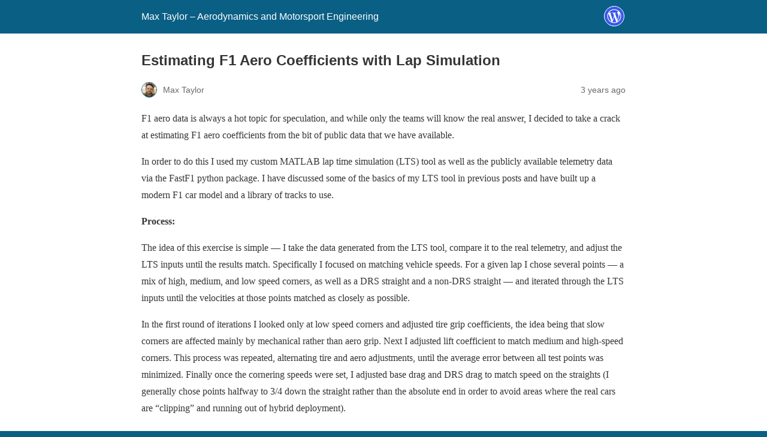

--- FILE ---
content_type: text/html; charset=utf-8
request_url: https://maxtayloraero.com/2023/02/27/estimating-f1-aero-coefficients-with-lap-simulation/?amp=1
body_size: 19611
content:
<!DOCTYPE html>
<html amp lang="en-US" data-amp-auto-lightbox-disable transformed="self;v=1" i-amphtml-layout="" i-amphtml-no-boilerplate="">
<head><meta charset="utf-8"><meta name="viewport" content="width=device-width,minimum-scale=1"><link rel="preconnect" href="https://cdn.ampproject.org"><style amp-runtime="" i-amphtml-version="012510081644000">html{overflow-x:hidden!important}html.i-amphtml-fie{height:100%!important;width:100%!important}html:not([amp4ads]),html:not([amp4ads]) body{height:auto!important}html:not([amp4ads]) body{margin:0!important}body{-webkit-text-size-adjust:100%;-moz-text-size-adjust:100%;-ms-text-size-adjust:100%;text-size-adjust:100%}html.i-amphtml-singledoc.i-amphtml-embedded{-ms-touch-action:pan-y pinch-zoom;touch-action:pan-y pinch-zoom}html.i-amphtml-fie>body,html.i-amphtml-singledoc>body{overflow:visible!important}html.i-amphtml-fie:not(.i-amphtml-inabox)>body,html.i-amphtml-singledoc:not(.i-amphtml-inabox)>body{position:relative!important}html.i-amphtml-ios-embed-legacy>body{overflow-x:hidden!important;overflow-y:auto!important;position:absolute!important}html.i-amphtml-ios-embed{overflow-y:auto!important;position:static}#i-amphtml-wrapper{overflow-x:hidden!important;overflow-y:auto!important;position:absolute!important;top:0!important;left:0!important;right:0!important;bottom:0!important;margin:0!important;display:block!important}html.i-amphtml-ios-embed.i-amphtml-ios-overscroll,html.i-amphtml-ios-embed.i-amphtml-ios-overscroll>#i-amphtml-wrapper{-webkit-overflow-scrolling:touch!important}#i-amphtml-wrapper>body{position:relative!important;border-top:1px solid transparent!important}#i-amphtml-wrapper+body{visibility:visible}#i-amphtml-wrapper+body .i-amphtml-lightbox-element,#i-amphtml-wrapper+body[i-amphtml-lightbox]{visibility:hidden}#i-amphtml-wrapper+body[i-amphtml-lightbox] .i-amphtml-lightbox-element{visibility:visible}#i-amphtml-wrapper.i-amphtml-scroll-disabled,.i-amphtml-scroll-disabled{overflow-x:hidden!important;overflow-y:hidden!important}amp-instagram{padding:54px 0px 0px!important;background-color:#fff}amp-iframe iframe{box-sizing:border-box!important}[amp-access][amp-access-hide]{display:none}[subscriptions-dialog],body:not(.i-amphtml-subs-ready) [subscriptions-action],body:not(.i-amphtml-subs-ready) [subscriptions-section]{display:none!important}amp-experiment,amp-live-list>[update]{display:none}amp-list[resizable-children]>.i-amphtml-loading-container.amp-hidden{display:none!important}amp-list [fetch-error],amp-list[load-more] [load-more-button],amp-list[load-more] [load-more-end],amp-list[load-more] [load-more-failed],amp-list[load-more] [load-more-loading]{display:none}amp-list[diffable] div[role=list]{display:block}amp-story-page,amp-story[standalone]{min-height:1px!important;display:block!important;height:100%!important;margin:0!important;padding:0!important;overflow:hidden!important;width:100%!important}amp-story[standalone]{background-color:#000!important;position:relative!important}amp-story-page{background-color:#757575}amp-story .amp-active>div,amp-story .i-amphtml-loader-background{display:none!important}amp-story-page:not(:first-of-type):not([distance]):not([active]){transform:translateY(1000vh)!important}amp-autocomplete{position:relative!important;display:inline-block!important}amp-autocomplete>input,amp-autocomplete>textarea{padding:0.5rem;border:1px solid rgba(0,0,0,.33)}.i-amphtml-autocomplete-results,amp-autocomplete>input,amp-autocomplete>textarea{font-size:1rem;line-height:1.5rem}[amp-fx^=fly-in]{visibility:hidden}amp-script[nodom],amp-script[sandboxed]{position:fixed!important;top:0!important;width:1px!important;height:1px!important;overflow:hidden!important;visibility:hidden}
/*# sourceURL=/css/ampdoc.css*/[hidden]{display:none!important}.i-amphtml-element{display:inline-block}.i-amphtml-blurry-placeholder{transition:opacity 0.3s cubic-bezier(0.0,0.0,0.2,1)!important;pointer-events:none}[layout=nodisplay]:not(.i-amphtml-element){display:none!important}.i-amphtml-layout-fixed,[layout=fixed][width][height]:not(.i-amphtml-layout-fixed){display:inline-block;position:relative}.i-amphtml-layout-responsive,[layout=responsive][width][height]:not(.i-amphtml-layout-responsive),[width][height][heights]:not([layout]):not(.i-amphtml-layout-responsive),[width][height][sizes]:not(img):not([layout]):not(.i-amphtml-layout-responsive){display:block;position:relative}.i-amphtml-layout-intrinsic,[layout=intrinsic][width][height]:not(.i-amphtml-layout-intrinsic){display:inline-block;position:relative;max-width:100%}.i-amphtml-layout-intrinsic .i-amphtml-sizer{max-width:100%}.i-amphtml-intrinsic-sizer{max-width:100%;display:block!important}.i-amphtml-layout-container,.i-amphtml-layout-fixed-height,[layout=container],[layout=fixed-height][height]:not(.i-amphtml-layout-fixed-height){display:block;position:relative}.i-amphtml-layout-fill,.i-amphtml-layout-fill.i-amphtml-notbuilt,[layout=fill]:not(.i-amphtml-layout-fill),body noscript>*{display:block;overflow:hidden!important;position:absolute;top:0;left:0;bottom:0;right:0}body noscript>*{position:absolute!important;width:100%;height:100%;z-index:2}body noscript{display:inline!important}.i-amphtml-layout-flex-item,[layout=flex-item]:not(.i-amphtml-layout-flex-item){display:block;position:relative;-ms-flex:1 1 auto;flex:1 1 auto}.i-amphtml-layout-fluid{position:relative}.i-amphtml-layout-size-defined{overflow:hidden!important}.i-amphtml-layout-awaiting-size{position:absolute!important;top:auto!important;bottom:auto!important}i-amphtml-sizer{display:block!important}@supports (aspect-ratio:1/1){i-amphtml-sizer.i-amphtml-disable-ar{display:none!important}}.i-amphtml-blurry-placeholder,.i-amphtml-fill-content{display:block;height:0;max-height:100%;max-width:100%;min-height:100%;min-width:100%;width:0;margin:auto}.i-amphtml-layout-size-defined .i-amphtml-fill-content{position:absolute;top:0;left:0;bottom:0;right:0}.i-amphtml-replaced-content,.i-amphtml-screen-reader{padding:0!important;border:none!important}.i-amphtml-screen-reader{position:fixed!important;top:0px!important;left:0px!important;width:4px!important;height:4px!important;opacity:0!important;overflow:hidden!important;margin:0!important;display:block!important;visibility:visible!important}.i-amphtml-screen-reader~.i-amphtml-screen-reader{left:8px!important}.i-amphtml-screen-reader~.i-amphtml-screen-reader~.i-amphtml-screen-reader{left:12px!important}.i-amphtml-screen-reader~.i-amphtml-screen-reader~.i-amphtml-screen-reader~.i-amphtml-screen-reader{left:16px!important}.i-amphtml-unresolved{position:relative;overflow:hidden!important}.i-amphtml-select-disabled{-webkit-user-select:none!important;-ms-user-select:none!important;user-select:none!important}.i-amphtml-notbuilt,[layout]:not(.i-amphtml-element),[width][height][heights]:not([layout]):not(.i-amphtml-element),[width][height][sizes]:not(img):not([layout]):not(.i-amphtml-element){position:relative;overflow:hidden!important;color:transparent!important}.i-amphtml-notbuilt:not(.i-amphtml-layout-container)>*,[layout]:not([layout=container]):not(.i-amphtml-element)>*,[width][height][heights]:not([layout]):not(.i-amphtml-element)>*,[width][height][sizes]:not([layout]):not(.i-amphtml-element)>*{display:none}amp-img:not(.i-amphtml-element)[i-amphtml-ssr]>img.i-amphtml-fill-content{display:block}.i-amphtml-notbuilt:not(.i-amphtml-layout-container),[layout]:not([layout=container]):not(.i-amphtml-element),[width][height][heights]:not([layout]):not(.i-amphtml-element),[width][height][sizes]:not(img):not([layout]):not(.i-amphtml-element){color:transparent!important;line-height:0!important}.i-amphtml-ghost{visibility:hidden!important}.i-amphtml-element>[placeholder],[layout]:not(.i-amphtml-element)>[placeholder],[width][height][heights]:not([layout]):not(.i-amphtml-element)>[placeholder],[width][height][sizes]:not([layout]):not(.i-amphtml-element)>[placeholder]{display:block;line-height:normal}.i-amphtml-element>[placeholder].amp-hidden,.i-amphtml-element>[placeholder].hidden{visibility:hidden}.i-amphtml-element:not(.amp-notsupported)>[fallback],.i-amphtml-layout-container>[placeholder].amp-hidden,.i-amphtml-layout-container>[placeholder].hidden{display:none}.i-amphtml-layout-size-defined>[fallback],.i-amphtml-layout-size-defined>[placeholder]{position:absolute!important;top:0!important;left:0!important;right:0!important;bottom:0!important;z-index:1}amp-img[i-amphtml-ssr]:not(.i-amphtml-element)>[placeholder]{z-index:auto}.i-amphtml-notbuilt>[placeholder]{display:block!important}.i-amphtml-hidden-by-media-query{display:none!important}.i-amphtml-element-error{background:red!important;color:#fff!important;position:relative!important}.i-amphtml-element-error:before{content:attr(error-message)}i-amp-scroll-container,i-amphtml-scroll-container{position:absolute;top:0;left:0;right:0;bottom:0;display:block}i-amp-scroll-container.amp-active,i-amphtml-scroll-container.amp-active{overflow:auto;-webkit-overflow-scrolling:touch}.i-amphtml-loading-container{display:block!important;pointer-events:none;z-index:1}.i-amphtml-notbuilt>.i-amphtml-loading-container{display:block!important}.i-amphtml-loading-container.amp-hidden{visibility:hidden}.i-amphtml-element>[overflow]{cursor:pointer;position:relative;z-index:2;visibility:hidden;display:initial;line-height:normal}.i-amphtml-layout-size-defined>[overflow]{position:absolute}.i-amphtml-element>[overflow].amp-visible{visibility:visible}template{display:none!important}.amp-border-box,.amp-border-box *,.amp-border-box :after,.amp-border-box :before{box-sizing:border-box}amp-pixel{display:none!important}amp-analytics,amp-auto-ads,amp-story-auto-ads{position:fixed!important;top:0!important;width:1px!important;height:1px!important;overflow:hidden!important;visibility:hidden}amp-story{visibility:hidden!important}html.i-amphtml-fie>amp-analytics{position:initial!important}[visible-when-invalid]:not(.visible),form [submit-error],form [submit-success],form [submitting]{display:none}amp-accordion{display:block!important}@media (min-width:1px){:where(amp-accordion>section)>:first-child{margin:0;background-color:#efefef;padding-right:20px;border:1px solid #dfdfdf}:where(amp-accordion>section)>:last-child{margin:0}}amp-accordion>section{float:none!important}amp-accordion>section>*{float:none!important;display:block!important;overflow:hidden!important;position:relative!important}amp-accordion,amp-accordion>section{margin:0}amp-accordion:not(.i-amphtml-built)>section>:last-child{display:none!important}amp-accordion:not(.i-amphtml-built)>section[expanded]>:last-child{display:block!important}
/*# sourceURL=/css/ampshared.css*/</style><meta name="amp-to-amp-navigation" content="AMP-Redirect-To; AMP.navigateTo"><meta property="og:type" content="article"><meta property="og:title" content="Estimating F1 Aero Coefficients with Lap Simulation"><meta property="og:url" content="https://maxtayloraero.com/2023/02/27/estimating-f1-aero-coefficients-with-lap-simulation/"><meta property="og:description" content="F1 aero data is always a hot topic for speculation, and while only the teams will know the real answer, I decided to take a crack at estimating F1 aero coefficients from the bit of public data that…"><meta property="article:published_time" content="2023-02-28T00:34:55+00:00"><meta property="article:modified_time" content="2023-02-28T00:45:24+00:00"><meta property="og:site_name" content="Max Taylor - Aerodynamics and Motorsport Engineering"><meta property="og:image" content="https://i0.wp.com/maxtayloraero.com/wp-content/uploads/2023/02/monza.png?fit=1200%2C304&amp;ssl=1"><meta property="og:image:width" content="1200"><meta property="og:image:height" content="304"><meta property="og:image:alt" content=""><meta property="og:locale" content="en_US"><meta name="twitter:text:title" content="Estimating F1 Aero Coefficients with Lap Simulation"><meta name="twitter:image" content="https://i0.wp.com/maxtayloraero.com/wp-content/uploads/2023/02/monza.png?fit=1200%2C304&amp;ssl=1&amp;w=640"><meta name="twitter:card" content="summary_large_image"><meta name="robots" content="max-image-preview:large"><meta name="generator" content="AMP Plugin v2.5.5; mode=reader; theme=legacy"><script async="" src="https://cdn.ampproject.org/v0.mjs" type="module" crossorigin="anonymous"></script><script async nomodule src="https://cdn.ampproject.org/v0.js" crossorigin="anonymous"></script><script src="https://cdn.ampproject.org/v0/amp-lightbox-gallery-0.1.mjs" async="" custom-element="amp-lightbox-gallery" type="module" crossorigin="anonymous"></script><script async nomodule src="https://cdn.ampproject.org/v0/amp-lightbox-gallery-0.1.js" crossorigin="anonymous" custom-element="amp-lightbox-gallery"></script><style amp-custom="">#amp-mobile-version-switcher{left:0;position:absolute;width:100%;z-index:100}#amp-mobile-version-switcher>a{background-color:#444;border:0;color:#eaeaea;display:block;font-family:-apple-system,BlinkMacSystemFont,Segoe UI,Roboto,Oxygen-Sans,Ubuntu,Cantarell,Helvetica Neue,sans-serif;font-size:16px;font-weight:600;padding:15px 0;text-align:center;-webkit-text-decoration:none;text-decoration:none}#amp-mobile-version-switcher>a:active,#amp-mobile-version-switcher>a:focus,#amp-mobile-version-switcher>a:hover{-webkit-text-decoration:underline;text-decoration:underline}.jp-related-posts-i2__list{--hgap:1rem;display:flex;flex-wrap:wrap;column-gap:var(--hgap);row-gap:2rem;margin:0;padding:0;list-style-type:none}.jp-related-posts-i2__post{display:flex;flex-direction:column;flex-basis:calc(( 100% - var(--hgap) ) / 2)}.jp-related-posts-i2__post:nth-last-child(n+3):first-child,.jp-related-posts-i2__post:nth-last-child(n+3):first-child ~ *{flex-basis:calc(( 100% - var(--hgap) * 2 ) / 3)}.jp-related-posts-i2__post:nth-last-child(4):first-child,.jp-related-posts-i2__post:nth-last-child(4):first-child ~ *{flex-basis:calc(( 100% - var(--hgap) ) / 2)}.jp-related-posts-i2__post-link{display:flex;flex-direction:column;row-gap:.5rem;width:100%;margin-bottom:1rem;line-height:1.2}.jp-related-posts-i2__post-link:focus-visible{outline-offset:2px}.jp-related-posts-i2__post-defs{margin:0;list-style-type:unset}.jp-related-posts-i2__post-defs dt{position:absolute;width:1px;height:1px;overflow:hidden;clip:rect(1px,1px,1px,1px);white-space:nowrap}.jp-related-posts-i2__post-defs dd{margin:0}.jp-relatedposts-i2[data-layout="list"] .jp-related-posts-i2__list{display:block}.jp-relatedposts-i2[data-layout="list"] .jp-related-posts-i2__post{margin-bottom:2rem}@media only screen and (max-width: 640px){.jp-related-posts-i2__list{display:block}.jp-related-posts-i2__post{margin-bottom:2rem}}:root :where(p.has-background){padding:1.25em 2.375em}:where(p.has-text-color:not(.has-link-color)) a{color:inherit}.wp-block-image>a,.wp-block-image>figure>a{display:inline-block}.wp-block-image amp-img{box-sizing:border-box;height:auto;max-width:100%;vertical-align:bottom}.wp-block-image :where(figcaption){margin-bottom:1em;margin-top:.5em}.wp-block-image figure{margin:0}@keyframes show-content-image{0%{visibility:hidden}99%{visibility:hidden}to{visibility:visible}}@keyframes turn-on-visibility{0%{opacity:0}to{opacity:1}}@keyframes turn-off-visibility{0%{opacity:1;visibility:visible}99%{opacity:0;visibility:visible}to{opacity:0;visibility:hidden}}@keyframes lightbox-zoom-in{0%{transform:translate(calc(( -100vw + var(--wp--lightbox-scrollbar-width) ) / 2 + var(--wp--lightbox-initial-left-position)),calc(-50vh + var(--wp--lightbox-initial-top-position))) scale(var(--wp--lightbox-scale))}to{transform:translate(-50%,-50%) scale(1)}}@keyframes lightbox-zoom-out{0%{transform:translate(-50%,-50%) scale(1);visibility:visible}99%{visibility:visible}to{transform:translate(calc(( -100vw + var(--wp--lightbox-scrollbar-width) ) / 2 + var(--wp--lightbox-initial-left-position)),calc(-50vh + var(--wp--lightbox-initial-top-position))) scale(var(--wp--lightbox-scale));visibility:hidden}}:root :where(.wp-block-image figcaption){color:#555;font-size:13px;text-align:center}.wp-block-image{margin:0 0 1em}.wp-block-gallery:not(.has-nested-images){display:flex;flex-wrap:wrap;list-style-type:none;margin:0;padding:0}figure.wp-block-gallery.has-nested-images{align-items:normal}.wp-block-gallery.has-nested-images figure.wp-block-image:not(#individual-image){margin:0;width:calc(50% - var(--wp--style--unstable-gallery-gap,16px) / 2)}.wp-block-gallery.has-nested-images figure.wp-block-image{box-sizing:border-box;display:flex;flex-direction:column;flex-grow:1;justify-content:center;max-width:100%;position:relative}.wp-block-gallery.has-nested-images figure.wp-block-image>a,.wp-block-gallery.has-nested-images figure.wp-block-image>div{flex-direction:column;flex-grow:1;margin:0}.wp-block-gallery.has-nested-images figure.wp-block-image amp-img{display:block;height:auto;width:auto}.wp-block-gallery.has-nested-images figure.wp-block-image amp-img:not(#_#_#_#_#_#_#_#_){max-width:100%}.wp-block-gallery.has-nested-images figure.wp-block-image:has(figcaption):before{bottom:0;left:0;max-height:100%;position:absolute;right:0}.wp-block-gallery.has-nested-images figure.wp-block-image:has(figcaption):before{backdrop-filter:blur(3px);content:"";height:100%;-webkit-mask-image:linear-gradient(0deg,#000 20%,rgba(0,0,0,0));mask-image:linear-gradient(0deg,#000 20%,rgba(0,0,0,0));max-height:40%;pointer-events:none}.wp-block-gallery.has-nested-images:not(.is-cropped) figure.wp-block-image:not(#individual-image){margin-bottom:auto;margin-top:0}.wp-block-gallery.has-nested-images.is-cropped figure.wp-block-image:not(#individual-image){align-self:inherit}.wp-block-gallery.has-nested-images.is-cropped figure.wp-block-image:not(#individual-image)>a,.wp-block-gallery.has-nested-images.is-cropped figure.wp-block-image:not(#individual-image)>div:not(.components-drop-zone){display:flex}.wp-block-gallery.has-nested-images.is-cropped figure.wp-block-image:not(#individual-image) a,.wp-block-gallery.has-nested-images.is-cropped figure.wp-block-image:not(#individual-image) amp-img{flex:1 0 0%;height:100%;object-fit:cover;width:100%}@media (min-width:600px){.wp-block-gallery.has-nested-images.columns-default figure.wp-block-image:not(#individual-image){width:calc(33.33% - var(--wp--style--unstable-gallery-gap,16px) * .66667)}.wp-block-gallery.has-nested-images.columns-default figure.wp-block-image:not(#individual-image):first-child:nth-last-child(2),.wp-block-gallery.has-nested-images.columns-default figure.wp-block-image:not(#individual-image):first-child:nth-last-child(2)~figure.wp-block-image:not(#individual-image){width:calc(50% - var(--wp--style--unstable-gallery-gap,16px) * .5)}.wp-block-gallery.has-nested-images.columns-default figure.wp-block-image:not(#individual-image):first-child:last-child{width:100%}}ul{box-sizing:border-box}:root :where(.wp-block-list.has-background){padding:1.25em 2.375em}:root{--wp-block-synced-color:#7a00df;--wp-block-synced-color--rgb:122,0,223;--wp-bound-block-color:var(--wp-block-synced-color);--wp-editor-canvas-background:#ddd;--wp-admin-theme-color:#007cba;--wp-admin-theme-color--rgb:0,124,186;--wp-admin-theme-color-darker-10:#006ba1;--wp-admin-theme-color-darker-10--rgb:0,107,160.5;--wp-admin-theme-color-darker-20:#005a87;--wp-admin-theme-color-darker-20--rgb:0,90,135;--wp-admin-border-width-focus:2px}@media (min-resolution:192dpi){:root{--wp-admin-border-width-focus:1.5px}}:root{--wp--preset--font-size--normal:16px;--wp--preset--font-size--huge:42px}html :where(.has-border-color){border-style:solid}html :where([data-amp-original-style*=border-top-color]){border-top-style:solid}html :where([data-amp-original-style*=border-right-color]){border-right-style:solid}html :where([data-amp-original-style*=border-bottom-color]){border-bottom-style:solid}html :where([data-amp-original-style*=border-left-color]){border-left-style:solid}html :where([data-amp-original-style*=border-width]){border-style:solid}html :where([data-amp-original-style*=border-top-width]){border-top-style:solid}html :where([data-amp-original-style*=border-right-width]){border-right-style:solid}html :where([data-amp-original-style*=border-bottom-width]){border-bottom-style:solid}html :where([data-amp-original-style*=border-left-width]){border-left-style:solid}html :where(amp-img[class*=wp-image-]),html :where(amp-anim[class*=wp-image-]){height:auto;max-width:100%}:where(figure){margin:0 0 1em}html :where(.is-position-sticky){--wp-admin--admin-bar--position-offset:var(--wp-admin--admin-bar--height,0px)}@media screen and (max-width:600px){html :where(.is-position-sticky){--wp-admin--admin-bar--position-offset:0px}}:root{--coblocks-spacing--0:0;--coblocks-spacing--1:.5em;--coblocks-spacing--2:1em;--coblocks-spacing--3:1.5em;--coblocks-spacing--4:2em;--coblocks-spacing--5:2.5em;--coblocks-spacing--6:3em;--coblocks-spacing--7:3.5em;--coblocks-spacing--8:4em;--coblocks-spacing--9:4.5em;--coblocks-spacing--10:7em}:root{--coblocks-spacing--0:0;--coblocks-spacing--1:.5em;--coblocks-spacing--2:1em;--coblocks-spacing--3:1.5em;--coblocks-spacing--4:2em;--coblocks-spacing--5:2.5em;--coblocks-spacing--6:3em;--coblocks-spacing--7:3.5em;--coblocks-spacing--8:4em;--coblocks-spacing--9:4.5em;--coblocks-spacing--10:7em}@keyframes bounce{0%{transform:translate(0)}50%{transform:translateY(-2px)}to{transform:translate(0)}}@keyframes fadeIn{0%{opacity:0}to{opacity:1}}@keyframes zoomIn{0%{opacity:0;transform:scale(0)}to{opacity:1;transform:scale(1)}}@keyframes slideInLeft{0%{opacity:0;transform:translateX(-5em)}to{opacity:1;transform:translateX(0)}}@keyframes slideInRight{0%{opacity:0;transform:translateX(5em)}to{opacity:1;transform:translateX(0)}}@keyframes slideInBottom{0%{opacity:0;transform:translateY(5em)}to{opacity:1;transform:translateY(0)}}@keyframes clipHorizontal{0%{clip-path:polygon(0 50%,0 100%,0 100%,0 50%,100% 50%,100% 0,100% 0,100% 50%);opacity:0}to{clip-path:polygon(0 50%,0 100%,100% 100%,100% 50%,100% 50%,100% 0,0 0,0 50%);opacity:1}}@keyframes clipVertical{0%{clip-path:polygon(50% 0,100% 0,100% 0,50% 0,50% 100%,0 100%,0 100%,50% 100%);opacity:0}to{clip-path:polygon(50% 0,100% 0,100% 100%,50% 100%,50% 100%,0 100%,0 0,50% 0);opacity:1}}amp-img.amp-wp-enforced-sizes{object-fit:contain}amp-img img,amp-img noscript{image-rendering:inherit;object-fit:inherit;object-position:inherit}.amp-wp-enforced-sizes{max-width:100%;margin:0 auto}html{background:#0a5f85}body{background:#fff;color:#353535;font-family:Georgia,"Times New Roman",Times,Serif;font-weight:300;line-height:1.75}p,ul,figure{margin:0 0 1em;padding:0}a,a:visited{color:#0a5f85}a:hover,a:active,a:focus{color:#353535}.amp-wp-meta,.amp-wp-header div,.amp-wp-title,.amp-wp-tax-category,.amp-wp-comments-link,.amp-wp-footer p,.back-to-top{font-family:-apple-system,BlinkMacSystemFont,"Segoe UI","Roboto","Oxygen-Sans","Ubuntu","Cantarell","Helvetica Neue",sans-serif}.amp-wp-header{background-color:#0a5f85}.amp-wp-header div{color:#fff;font-size:1em;font-weight:400;margin:0 auto;max-width:calc(840px - 32px);padding:.875em 16px;position:relative}.amp-wp-header a{color:#fff;text-decoration:none}.amp-wp-header .amp-wp-site-icon{background-color:#fff;border:1px solid #fff;border-radius:50%;position:absolute;right:18px;top:10px}.amp-wp-article{color:#353535;font-weight:400;margin:1.5em auto;max-width:840px;overflow-wrap:break-word;word-wrap:break-word}.amp-wp-article-header{align-items:center;align-content:stretch;display:flex;flex-wrap:wrap;justify-content:space-between;margin:1.5em 16px 0}.amp-wp-title{color:#353535;display:block;flex:1 0 100%;font-weight:900;margin:0 0 .625em;width:100%}.amp-wp-meta{color:#696969;display:inline-block;flex:2 1 50%;font-size:.875em;line-height:1.5em;margin:0 0 1.5em;padding:0}.amp-wp-article-header .amp-wp-meta:last-of-type{text-align:right}.amp-wp-article-header .amp-wp-meta:first-of-type{text-align:left}.amp-wp-byline amp-img,.amp-wp-byline .amp-wp-author{display:inline-block;vertical-align:middle}.amp-wp-byline amp-img{border:1px solid #0a5f85;border-radius:50%;position:relative;margin-right:6px}.amp-wp-posted-on{text-align:right}.amp-wp-article-content{margin:0 16px}.amp-wp-article-content ul{margin-left:1em}.amp-wp-article-content amp-img{margin:0 auto}.amp-wp-article-footer .amp-wp-meta{display:block}.amp-wp-tax-category{color:#696969;font-size:.875em;line-height:1.5em;margin:1.5em 16px}.amp-wp-comments-link{color:#696969;font-size:.875em;line-height:1.5em;text-align:center;margin:2.25em 0 1.5em}.amp-wp-comments-link a{border-style:solid;border-color:#c2c2c2;border-width:1px 1px 2px;border-radius:4px;background-color:transparent;color:#0a5f85;cursor:pointer;display:block;font-size:14px;font-weight:600;line-height:18px;margin:0 auto;max-width:200px;padding:11px 16px;text-decoration:none;width:50%;-webkit-transition:background-color .2s ease;transition:background-color .2s ease}.amp-wp-footer{border-top:1px solid #c2c2c2;margin:calc(1.5em - 1px) 0 0}.amp-wp-footer div{margin:0 auto;max-width:calc(840px - 32px);padding:1.25em 16px 1.25em;position:relative}.amp-wp-footer h2{font-size:1em;line-height:1.375em;margin:0 0 .5em}.amp-wp-footer p{color:#696969;font-size:.8em;line-height:1.5em;margin:0 85px 0 0}.amp-wp-footer a{text-decoration:none}.back-to-top{bottom:1.275em;font-size:.8em;font-weight:600;line-height:2em;position:absolute;right:16px}@font-face{font-family:social-logos;src:url("[data-uri]") format("woff2");font-weight:400;font-style:normal}.jp-related-posts-i2__list{--hgap:1rem;display:flex;flex-wrap:wrap;column-gap:var(--hgap);row-gap:2rem;margin:0;padding:0;list-style-type:none}.jp-related-posts-i2__post{display:flex;flex-direction:column;flex-basis:calc(( 100% - var(--hgap) ) / 2)}.jp-related-posts-i2__post:nth-last-child(n+3):first-child,.jp-related-posts-i2__post:nth-last-child(n+3):first-child ~ *{flex-basis:calc(( 100% - var(--hgap) * 2 ) / 3)}.jp-related-posts-i2__post:nth-last-child(4):first-child,.jp-related-posts-i2__post:nth-last-child(4):first-child ~ *{flex-basis:calc(( 100% - var(--hgap) ) / 2)}.jp-related-posts-i2__post-link{display:flex;flex-direction:column;row-gap:.5rem;width:100%;margin-bottom:1rem;line-height:1.2}.jp-related-posts-i2__post-link:focus-visible{outline-offset:2px}.jp-related-posts-i2__post-defs{margin:0;list-style-type:unset}.jp-related-posts-i2__post-defs dt{position:absolute;width:1px;height:1px;overflow:hidden;clip:rect(1px,1px,1px,1px);white-space:nowrap}.jp-related-posts-i2__post-defs dd{margin:0}.jp-relatedposts-i2[data-layout="list"] .jp-related-posts-i2__list{display:block}.jp-relatedposts-i2[data-layout="list"] .jp-related-posts-i2__post{margin-bottom:2rem}@media only screen and (max-width: 640px){.jp-related-posts-i2__list{display:block}.jp-related-posts-i2__post{margin-bottom:2rem}}

/*# sourceURL=amp-custom.css */</style><link rel="canonical" href="https://maxtayloraero.com/2023/02/27/estimating-f1-aero-coefficients-with-lap-simulation/"><title>Estimating F1 Aero Coefficients with Lap Simulation – Max Taylor – Aerodynamics and Motorsport Engineering</title><script type="application/ld+json">{"@context":"http://schema.org","publisher":{"@type":"Organization","name":"Max Taylor - Aerodynamics and Motorsport Engineering","logo":{"@type":"ImageObject","url":"https://maxtayloraero.com/wp-content/plugins/amp/assets/images/amp-page-fallback-wordpress-publisher-logo.png"}},"@type":"BlogPosting","mainEntityOfPage":"https://maxtayloraero.com/2023/02/27/estimating-f1-aero-coefficients-with-lap-simulation/","headline":"Estimating F1 Aero Coefficients with Lap Simulation","datePublished":"2023-02-27T19:34:55-05:00","dateModified":"2023-02-27T19:45:24-05:00","author":{"@type":"Person","name":"Max Taylor"},"image":"https://i0.wp.com/maxtayloraero.com/wp-content/uploads/2023/02/monza.png?fit=1233%2C312\u0026ssl=1"}</script></head>

<body class="">

<header id="top" class="amp-wp-header">
	<div>
		<a href="https://maxtayloraero.com/?amp=1">
										<amp-img src="https://s0.wp.com/i/webclip.png" width="32" height="32" class="amp-wp-site-icon amp-wp-enforced-sizes i-amphtml-layout-intrinsic i-amphtml-layout-size-defined" data-hero-candidate="" alt="Site icon" layout="intrinsic" data-hero i-amphtml-ssr i-amphtml-layout="intrinsic"><i-amphtml-sizer slot="i-amphtml-svc" class="i-amphtml-sizer"><img alt="" aria-hidden="true" class="i-amphtml-intrinsic-sizer" role="presentation" src="[data-uri]"></i-amphtml-sizer><img class="i-amphtml-fill-content i-amphtml-replaced-content" decoding="async" alt="Site icon" src="https://s0.wp.com/i/webclip.png"></amp-img>
						<span class="amp-site-title">
				Max Taylor – Aerodynamics and Motorsport Engineering			</span>
		</a>
	</div>
</header>

<article class="amp-wp-article">
	<header class="amp-wp-article-header">
		<h1 class="amp-wp-title">Estimating F1 Aero Coefficients with Lap Simulation</h1>
			<div class="amp-wp-meta amp-wp-byline">
					<amp-img src="https://secure.gravatar.com/avatar/f0756dde2a0c56d4eaa8ab02c241a22a1a3f32b9f8dca7bca6b20df53c1aae0c?s=72&amp;d=identicon&amp;r=g" srcset="
					https://secure.gravatar.com/avatar/f0756dde2a0c56d4eaa8ab02c241a22a1a3f32b9f8dca7bca6b20df53c1aae0c?s=24&amp;d=identicon&amp;r=g 1x,
					https://secure.gravatar.com/avatar/f0756dde2a0c56d4eaa8ab02c241a22a1a3f32b9f8dca7bca6b20df53c1aae0c?s=48&amp;d=identicon&amp;r=g 2x,
					https://secure.gravatar.com/avatar/f0756dde2a0c56d4eaa8ab02c241a22a1a3f32b9f8dca7bca6b20df53c1aae0c?s=72&amp;d=identicon&amp;r=g 3x
				" alt="Max Taylor" width="24" height="24" layout="fixed" class="i-amphtml-layout-fixed i-amphtml-layout-size-defined" style="width:24px;height:24px" i-amphtml-layout="fixed"></amp-img>
				<span class="amp-wp-author author vcard">Max Taylor</span>
	</div>
<div class="amp-wp-meta amp-wp-posted-on">
	<time datetime="2023-02-28T00:34:55+00:00">
		3 years ago	</time>
</div>
	</header>

	
	<div class="amp-wp-article-content">
		
<p>F1 aero data is always a hot topic for speculation, and while only the teams will know the real answer, I decided to take a crack at estimating F1 aero coefficients from the bit of public data that we have available.</p>



<p>In order to do this I used my custom MATLAB lap time simulation (LTS) tool as well as the publicly available telemetry data via the FastF1 python package. I have discussed some of the basics of my LTS tool in previous posts and have built up a modern F1 car model and a library of tracks to use.</p>



<p><strong>Process:</strong></p>



<p>The idea of this exercise is simple — I take the data generated from the LTS tool, compare it to the real telemetry, and adjust the LTS inputs until the results match. Specifically I focused on matching vehicle speeds. For a given lap I chose several points — a mix of high, medium, and low speed corners, as well as a DRS straight and a non-DRS straight — and iterated through the LTS inputs until the velocities at those points matched as closely as possible.</p>



<p>In the first round of iterations I looked only at low speed corners and adjusted tire grip coefficients, the idea being that slow corners are affected mainly by mechanical rather than aero grip. Next I adjusted lift coefficient to match medium and high-speed corners. This process was repeated, alternating tire and aero adjustments, until the average error between all test points was minimized. Finally once the cornering speeds were set, I adjusted base drag and DRS drag to match speed on the straights (I generally chose points halfway to 3/4 down the straight rather than the absolute end in order to avoid areas where the real cars are “clipping” and running out of hybrid deployment).</p>



<p>The initial telemetry data that I used was all pulled from Lewis Hamilton’s fastest 2020 qualifying lap. In a few cases where 2020 data was not available I used another year (COTA 2021, Interlagos 2019).</p>



<p><strong>2020 Results:</strong></p>



<p>The aero values below represent the lap-average coefficient as calculated from the LTS tool (note that I use frontal area = 1 m^2 for all cases):</p>



<figure class="wp-block-image size-large"><amp-img width="750" height="81" src="https://i0.wp.com/maxtayloraero.com/wp-content/uploads/2023/02/image-1.png?resize=750%2C81&amp;ssl=1" alt="" class="wp-image-748 amp-wp-enforced-sizes i-amphtml-layout-intrinsic i-amphtml-layout-size-defined" srcset="https://i0.wp.com/maxtayloraero.com/wp-content/uploads/2023/02/image-1.png?resize=1024%2C111&amp;ssl=1 1024w, https://i0.wp.com/maxtayloraero.com/wp-content/uploads/2023/02/image-1.png?resize=300%2C33&amp;ssl=1 300w, https://i0.wp.com/maxtayloraero.com/wp-content/uploads/2023/02/image-1.png?resize=768%2C83&amp;ssl=1 768w, https://i0.wp.com/maxtayloraero.com/wp-content/uploads/2023/02/image-1.png?w=1060&amp;ssl=1 1060w" sizes="auto, (max-width: 750px) 100vw, 750px" layout="intrinsic" disable-inline-width="" i-amphtml-layout="intrinsic"><i-amphtml-sizer slot="i-amphtml-svc" class="i-amphtml-sizer"><img alt="" aria-hidden="true" class="i-amphtml-intrinsic-sizer" role="presentation" src="[data-uri]"></i-amphtml-sizer><noscript><img loading="lazy" decoding="async" width="750" height="81" src="https://i0.wp.com/maxtayloraero.com/wp-content/uploads/2023/02/image-1.png?resize=750%2C81&amp;ssl=1" alt="" srcset="https://i0.wp.com/maxtayloraero.com/wp-content/uploads/2023/02/image-1.png?resize=1024%2C111&amp;ssl=1 1024w, https://i0.wp.com/maxtayloraero.com/wp-content/uploads/2023/02/image-1.png?resize=300%2C33&amp;ssl=1 300w, https://i0.wp.com/maxtayloraero.com/wp-content/uploads/2023/02/image-1.png?resize=768%2C83&amp;ssl=1 768w, https://i0.wp.com/maxtayloraero.com/wp-content/uploads/2023/02/image-1.png?w=1060&amp;ssl=1 1060w" sizes="auto, (max-width: 750px) 100vw, 750px"></noscript></amp-img></figure>



<figure class="wp-block-image size-full"><amp-img width="309" height="76" src="https://i0.wp.com/maxtayloraero.com/wp-content/uploads/2023/02/image-3.png?resize=309%2C76&amp;ssl=1" alt="" class="wp-image-750 amp-wp-enforced-sizes i-amphtml-layout-intrinsic i-amphtml-layout-size-defined" srcset="https://i0.wp.com/maxtayloraero.com/wp-content/uploads/2023/02/image-3.png?w=309&amp;ssl=1 309w, https://i0.wp.com/maxtayloraero.com/wp-content/uploads/2023/02/image-3.png?resize=300%2C74&amp;ssl=1 300w" sizes="auto, (max-width: 309px) 100vw, 309px" layout="intrinsic" disable-inline-width="" i-amphtml-layout="intrinsic"><i-amphtml-sizer slot="i-amphtml-svc" class="i-amphtml-sizer"><img alt="" aria-hidden="true" class="i-amphtml-intrinsic-sizer" role="presentation" src="[data-uri]"></i-amphtml-sizer><noscript><img loading="lazy" decoding="async" width="309" height="76" src="https://i0.wp.com/maxtayloraero.com/wp-content/uploads/2023/02/image-3.png?resize=309%2C76&amp;ssl=1" alt="" srcset="https://i0.wp.com/maxtayloraero.com/wp-content/uploads/2023/02/image-3.png?w=309&amp;ssl=1 309w, https://i0.wp.com/maxtayloraero.com/wp-content/uploads/2023/02/image-3.png?resize=300%2C74&amp;ssl=1 300w" sizes="auto, (max-width: 309px) 100vw, 309px"></noscript></amp-img></figure>



<p>My main takeaway from these results is that they appear to at least be “in the ballpark” of what I would expect, if a bit on the high end (there are many possible reasons for this, discussed in the “Errors” section below). The differences between the tracks seem to make some intuitive sense, with Budapest, Interlagos, and Silverstone showing the highest downforce and drag, and Monza showing the lowest.</p>



<p>In addition, we can compare these numbers to some of the amateur CFD that’s been published. <a href="https://maxtayloraero.com/2021/04/21/2021-williams-f1-cfd/?amp=1">My own rough analysis</a> of the leaked Williams FW43b yielded CL -4.598, CD 1.746, L/D -2.634. A <a href="https://www.linkedin.com/pulse/simulating-williams-fw43bar-part-1-all-simulations-wrong-david-penner/?trackingId=UYILuHqBwwXN7HaCdXLjuA%3D%3D">more in-depth analysis</a> showed CL -5.60, CD 1.83. Both of these simulations were missing some underbody strakes and other details which would likely increase the downforce.</p>



<p><strong>2022 Results:</strong></p>



<p>Using the 2020 LTS model I then made several adjustments to represent the change to the 2022 regulations, including increased mass, tire diameter, and a new aero ride height map. Tire grip was not changed. The velocity matching process was then repeated using Max Verstappen’s fastest qualifying laps:</p>



<figure class="wp-block-image size-full"><amp-img width="705" height="118" src="https://i0.wp.com/maxtayloraero.com/wp-content/uploads/2023/02/image-4.png?resize=705%2C118&amp;ssl=1" alt="" class="wp-image-751 amp-wp-enforced-sizes i-amphtml-layout-intrinsic i-amphtml-layout-size-defined" srcset="https://i0.wp.com/maxtayloraero.com/wp-content/uploads/2023/02/image-4.png?w=705&amp;ssl=1 705w, https://i0.wp.com/maxtayloraero.com/wp-content/uploads/2023/02/image-4.png?resize=300%2C50&amp;ssl=1 300w" sizes="auto, (max-width: 705px) 100vw, 705px" layout="intrinsic" disable-inline-width="" i-amphtml-layout="intrinsic"><i-amphtml-sizer slot="i-amphtml-svc" class="i-amphtml-sizer"><img alt="" aria-hidden="true" class="i-amphtml-intrinsic-sizer" role="presentation" src="[data-uri]"></i-amphtml-sizer><noscript><img loading="lazy" decoding="async" width="705" height="118" src="https://i0.wp.com/maxtayloraero.com/wp-content/uploads/2023/02/image-4.png?resize=705%2C118&amp;ssl=1" alt="" srcset="https://i0.wp.com/maxtayloraero.com/wp-content/uploads/2023/02/image-4.png?w=705&amp;ssl=1 705w, https://i0.wp.com/maxtayloraero.com/wp-content/uploads/2023/02/image-4.png?resize=300%2C50&amp;ssl=1 300w" sizes="auto, (max-width: 705px) 100vw, 705px"></noscript></amp-img></figure>



<p>Interestingly the maximum CL decreased (Budapest 2020 CL = -7.373 to Budapest 2022 CL = -6.613) however the lower downforce tracks did not see much of a change (Spielberg 2020 CL = -6.303 to Spielberg 2022 CL = -6.293) and the minimum downforce track actually increased (Monza 2020 CL = -5.731 to Monza 2022 CL = -5.841). Of the four tracks that were repeated in 2020 and 2022, the average CL only dropped from -6.445 in 2020 to -6.351 in 2022. Drag changed very little with the average actually increasing slightly.</p>



<p>Some comparisons can also be made by looking at the change in lap times between 2020 and 2022:</p>



<figure class="wp-block-image size-full"><amp-img width="673" height="179" src="https://i0.wp.com/maxtayloraero.com/wp-content/uploads/2023/02/image-5.png?resize=673%2C179&amp;ssl=1" alt="" class="wp-image-759 amp-wp-enforced-sizes i-amphtml-layout-intrinsic i-amphtml-layout-size-defined" srcset="https://i0.wp.com/maxtayloraero.com/wp-content/uploads/2023/02/image-5.png?w=673&amp;ssl=1 673w, https://i0.wp.com/maxtayloraero.com/wp-content/uploads/2023/02/image-5.png?resize=300%2C80&amp;ssl=1 300w" sizes="auto, (max-width: 673px) 100vw, 673px" layout="intrinsic" disable-inline-width="" i-amphtml-layout="intrinsic"><i-amphtml-sizer slot="i-amphtml-svc" class="i-amphtml-sizer"><img alt="" aria-hidden="true" class="i-amphtml-intrinsic-sizer" role="presentation" src="[data-uri]"></i-amphtml-sizer><noscript><img loading="lazy" decoding="async" width="673" height="179" src="https://i0.wp.com/maxtayloraero.com/wp-content/uploads/2023/02/image-5.png?resize=673%2C179&amp;ssl=1" alt="" srcset="https://i0.wp.com/maxtayloraero.com/wp-content/uploads/2023/02/image-5.png?w=673&amp;ssl=1 673w, https://i0.wp.com/maxtayloraero.com/wp-content/uploads/2023/02/image-5.png?resize=300%2C80&amp;ssl=1 300w" sizes="auto, (max-width: 673px) 100vw, 673px"></noscript></amp-img></figure>



<p>Speed vs distance plots for a few of the tracks are below. Blue = 2020 LTS, black = 2020 telemetry, pink = 2022 LTS, red = 2022 telemetry.</p>



<figure data-amp-lightbox="true" class="wp-block-gallery has-nested-images columns-default is-cropped wp-block-gallery-1 is-layout-flex wp-block-gallery-is-layout-flex">
<figure class="wp-block-image size-large"><amp-img width="750" height="190" data-id="775" src="https://i0.wp.com/maxtayloraero.com/wp-content/uploads/2023/02/spielberg.png?resize=750%2C190&amp;ssl=1" alt="" class="wp-image-775 amp-wp-enforced-sizes i-amphtml-layout-intrinsic i-amphtml-layout-size-defined" srcset="https://i0.wp.com/maxtayloraero.com/wp-content/uploads/2023/02/spielberg.png?resize=1024%2C260&amp;ssl=1 1024w, https://i0.wp.com/maxtayloraero.com/wp-content/uploads/2023/02/spielberg.png?resize=300%2C76&amp;ssl=1 300w, https://i0.wp.com/maxtayloraero.com/wp-content/uploads/2023/02/spielberg.png?resize=768%2C195&amp;ssl=1 768w, https://i0.wp.com/maxtayloraero.com/wp-content/uploads/2023/02/spielberg.png?resize=1200%2C304&amp;ssl=1 1200w, https://i0.wp.com/maxtayloraero.com/wp-content/uploads/2023/02/spielberg.png?w=1234&amp;ssl=1 1234w" sizes="auto, (max-width: 750px) 100vw, 750px" layout="intrinsic" disable-inline-width="" lightbox="" i-amphtml-layout="intrinsic"><i-amphtml-sizer slot="i-amphtml-svc" class="i-amphtml-sizer"><img alt="" aria-hidden="true" class="i-amphtml-intrinsic-sizer" role="presentation" src="[data-uri]"></i-amphtml-sizer><noscript><img loading="lazy" decoding="async" width="750" height="190" src="https://i0.wp.com/maxtayloraero.com/wp-content/uploads/2023/02/spielberg.png?resize=750%2C190&amp;ssl=1" alt="" srcset="https://i0.wp.com/maxtayloraero.com/wp-content/uploads/2023/02/spielberg.png?resize=1024%2C260&amp;ssl=1 1024w, https://i0.wp.com/maxtayloraero.com/wp-content/uploads/2023/02/spielberg.png?resize=300%2C76&amp;ssl=1 300w, https://i0.wp.com/maxtayloraero.com/wp-content/uploads/2023/02/spielberg.png?resize=768%2C195&amp;ssl=1 768w, https://i0.wp.com/maxtayloraero.com/wp-content/uploads/2023/02/spielberg.png?resize=1200%2C304&amp;ssl=1 1200w, https://i0.wp.com/maxtayloraero.com/wp-content/uploads/2023/02/spielberg.png?w=1234&amp;ssl=1 1234w" sizes="auto, (max-width: 750px) 100vw, 750px"></noscript></amp-img></figure>



<figure class="wp-block-image size-large"><amp-img width="750" height="192" data-id="774" src="https://i0.wp.com/maxtayloraero.com/wp-content/uploads/2023/02/cota.png?resize=750%2C192&amp;ssl=1" alt="" class="wp-image-774 amp-wp-enforced-sizes i-amphtml-layout-intrinsic i-amphtml-layout-size-defined" srcset="https://i0.wp.com/maxtayloraero.com/wp-content/uploads/2023/02/cota.png?resize=1024%2C262&amp;ssl=1 1024w, https://i0.wp.com/maxtayloraero.com/wp-content/uploads/2023/02/cota.png?resize=300%2C77&amp;ssl=1 300w, https://i0.wp.com/maxtayloraero.com/wp-content/uploads/2023/02/cota.png?resize=768%2C196&amp;ssl=1 768w, https://i0.wp.com/maxtayloraero.com/wp-content/uploads/2023/02/cota.png?resize=1200%2C307&amp;ssl=1 1200w, https://i0.wp.com/maxtayloraero.com/wp-content/uploads/2023/02/cota.png?w=1239&amp;ssl=1 1239w" sizes="auto, (max-width: 750px) 100vw, 750px" layout="intrinsic" disable-inline-width="" lightbox="" i-amphtml-layout="intrinsic"><i-amphtml-sizer slot="i-amphtml-svc" class="i-amphtml-sizer"><img alt="" aria-hidden="true" class="i-amphtml-intrinsic-sizer" role="presentation" src="[data-uri]"></i-amphtml-sizer><noscript><img loading="lazy" decoding="async" width="750" height="192" src="https://i0.wp.com/maxtayloraero.com/wp-content/uploads/2023/02/cota.png?resize=750%2C192&amp;ssl=1" alt="" srcset="https://i0.wp.com/maxtayloraero.com/wp-content/uploads/2023/02/cota.png?resize=1024%2C262&amp;ssl=1 1024w, https://i0.wp.com/maxtayloraero.com/wp-content/uploads/2023/02/cota.png?resize=300%2C77&amp;ssl=1 300w, https://i0.wp.com/maxtayloraero.com/wp-content/uploads/2023/02/cota.png?resize=768%2C196&amp;ssl=1 768w, https://i0.wp.com/maxtayloraero.com/wp-content/uploads/2023/02/cota.png?resize=1200%2C307&amp;ssl=1 1200w, https://i0.wp.com/maxtayloraero.com/wp-content/uploads/2023/02/cota.png?w=1239&amp;ssl=1 1239w" sizes="auto, (max-width: 750px) 100vw, 750px"></noscript></amp-img></figure>



<figure class="wp-block-image size-large"><amp-img width="750" height="190" data-id="773" src="https://i0.wp.com/maxtayloraero.com/wp-content/uploads/2023/02/monza.png?resize=750%2C190&amp;ssl=1" alt="" class="wp-image-773 amp-wp-enforced-sizes i-amphtml-layout-intrinsic i-amphtml-layout-size-defined" srcset="https://i0.wp.com/maxtayloraero.com/wp-content/uploads/2023/02/monza.png?resize=1024%2C259&amp;ssl=1 1024w, https://i0.wp.com/maxtayloraero.com/wp-content/uploads/2023/02/monza.png?resize=300%2C76&amp;ssl=1 300w, https://i0.wp.com/maxtayloraero.com/wp-content/uploads/2023/02/monza.png?resize=768%2C194&amp;ssl=1 768w, https://i0.wp.com/maxtayloraero.com/wp-content/uploads/2023/02/monza.png?resize=1200%2C304&amp;ssl=1 1200w, https://i0.wp.com/maxtayloraero.com/wp-content/uploads/2023/02/monza.png?w=1233&amp;ssl=1 1233w" sizes="auto, (max-width: 750px) 100vw, 750px" layout="intrinsic" disable-inline-width="" lightbox="" i-amphtml-layout="intrinsic"><i-amphtml-sizer slot="i-amphtml-svc" class="i-amphtml-sizer"><img alt="" aria-hidden="true" class="i-amphtml-intrinsic-sizer" role="presentation" src="[data-uri]"></i-amphtml-sizer><noscript><img loading="lazy" decoding="async" width="750" height="190" src="https://i0.wp.com/maxtayloraero.com/wp-content/uploads/2023/02/monza.png?resize=750%2C190&amp;ssl=1" alt="" srcset="https://i0.wp.com/maxtayloraero.com/wp-content/uploads/2023/02/monza.png?resize=1024%2C259&amp;ssl=1 1024w, https://i0.wp.com/maxtayloraero.com/wp-content/uploads/2023/02/monza.png?resize=300%2C76&amp;ssl=1 300w, https://i0.wp.com/maxtayloraero.com/wp-content/uploads/2023/02/monza.png?resize=768%2C194&amp;ssl=1 768w, https://i0.wp.com/maxtayloraero.com/wp-content/uploads/2023/02/monza.png?resize=1200%2C304&amp;ssl=1 1200w, https://i0.wp.com/maxtayloraero.com/wp-content/uploads/2023/02/monza.png?w=1233&amp;ssl=1 1233w" sizes="auto, (max-width: 750px) 100vw, 750px"></noscript></amp-img></figure>



<figure class="wp-block-image size-large"><amp-img width="750" height="190" data-id="772" src="https://i0.wp.com/maxtayloraero.com/wp-content/uploads/2023/02/budapest.png?resize=750%2C190&amp;ssl=1" alt="" class="wp-image-772 amp-wp-enforced-sizes i-amphtml-layout-intrinsic i-amphtml-layout-size-defined" srcset="https://i0.wp.com/maxtayloraero.com/wp-content/uploads/2023/02/budapest.png?resize=1024%2C260&amp;ssl=1 1024w, https://i0.wp.com/maxtayloraero.com/wp-content/uploads/2023/02/budapest.png?resize=300%2C76&amp;ssl=1 300w, https://i0.wp.com/maxtayloraero.com/wp-content/uploads/2023/02/budapest.png?resize=768%2C195&amp;ssl=1 768w, https://i0.wp.com/maxtayloraero.com/wp-content/uploads/2023/02/budapest.png?resize=1200%2C304&amp;ssl=1 1200w, https://i0.wp.com/maxtayloraero.com/wp-content/uploads/2023/02/budapest.png?w=1235&amp;ssl=1 1235w" sizes="auto, (max-width: 750px) 100vw, 750px" layout="intrinsic" disable-inline-width="" lightbox="" i-amphtml-layout="intrinsic"><i-amphtml-sizer slot="i-amphtml-svc" class="i-amphtml-sizer"><img alt="" aria-hidden="true" class="i-amphtml-intrinsic-sizer" role="presentation" src="[data-uri]"></i-amphtml-sizer><noscript><img loading="lazy" decoding="async" width="750" height="190" src="https://i0.wp.com/maxtayloraero.com/wp-content/uploads/2023/02/budapest.png?resize=750%2C190&amp;ssl=1" alt="" srcset="https://i0.wp.com/maxtayloraero.com/wp-content/uploads/2023/02/budapest.png?resize=1024%2C260&amp;ssl=1 1024w, https://i0.wp.com/maxtayloraero.com/wp-content/uploads/2023/02/budapest.png?resize=300%2C76&amp;ssl=1 300w, https://i0.wp.com/maxtayloraero.com/wp-content/uploads/2023/02/budapest.png?resize=768%2C195&amp;ssl=1 768w, https://i0.wp.com/maxtayloraero.com/wp-content/uploads/2023/02/budapest.png?resize=1200%2C304&amp;ssl=1 1200w, https://i0.wp.com/maxtayloraero.com/wp-content/uploads/2023/02/budapest.png?w=1235&amp;ssl=1 1235w" sizes="auto, (max-width: 750px) 100vw, 750px"></noscript></amp-img></figure>
</figure>



<p><strong>Errors:</strong></p>



<p>There are a number of factors which may be driving these calculated aero coefficients to be off. Among these the most likely candidates are:</p>



<ul class="wp-block-list">
<li>Track data – I have observed that using better quality track data generally causes the LTS to generate higher cornering speeds and faster laps. I have done my best to build decent track models and in a few cases I even ignored certain corners that I knew to be bad, but I suspect that improving the quality of the tracks by using real velocity and acceleration data would lead to overall lower CL values.</li>



<li>Tire grip – If the tire coefficients or the tire load sensitivities are very wrong then the calculated CL will also be wrong. Too little tire grip would cause cause the CL to be too high and vice versa.</li>



<li>Engine model – Much like tires, if the modeled engine torque curve is not good it will effect the drag coefficients. I also model one single torque curve and do not take varying hybrid deployment or clipping into account.</li>



<li>Environmental factors – All LTS runs were assumed to be at standard sea level air density and with no wind. In some cases wind was actually visible in the telemetry traces as a boost in top speed on one straight followed by a decrease in top speed on the opposite straight. In these cases I generally tried to split the difference with the LTS top speed.</li>
</ul>
<div class="sharedaddy sd-sharing-enabled"><div class="robots-nocontent sd-block sd-social sd-social-icon-text sd-sharing"><h3 class="sd-title">Share this:</h3><div class="sd-content"><ul><li class="share-twitter"><a rel="nofollow noopener noreferrer" data-shared="sharing-twitter-739" class="share-twitter sd-button share-icon" href="https://maxtayloraero.com/2023/02/27/estimating-f1-aero-coefficients-with-lap-simulation/?share=twitter&amp;amp=1" target="_blank" aria-labelledby="sharing-twitter-739">
				<span id="sharing-twitter-739" hidden>Click to share on X (Opens in new window)</span>
				<span>X</span>
			</a></li><li class="share-facebook"><a rel="nofollow noopener noreferrer" data-shared="sharing-facebook-739" class="share-facebook sd-button share-icon" href="https://maxtayloraero.com/2023/02/27/estimating-f1-aero-coefficients-with-lap-simulation/?share=facebook&amp;amp=1" target="_blank" aria-labelledby="sharing-facebook-739">
				<span id="sharing-facebook-739" hidden>Click to share on Facebook (Opens in new window)</span>
				<span>Facebook</span>
			</a></li><li class="share-linkedin"><a rel="nofollow noopener noreferrer" data-shared="sharing-linkedin-739" class="share-linkedin sd-button share-icon" href="https://maxtayloraero.com/2023/02/27/estimating-f1-aero-coefficients-with-lap-simulation/?share=linkedin&amp;amp=1" target="_blank" aria-labelledby="sharing-linkedin-739">
				<span id="sharing-linkedin-739" hidden>Click to share on LinkedIn (Opens in new window)</span>
				<span>LinkedIn</span>
			</a></li><li class="share-reddit"><a rel="nofollow noopener noreferrer" data-shared="sharing-reddit-739" class="share-reddit sd-button share-icon" href="https://maxtayloraero.com/2023/02/27/estimating-f1-aero-coefficients-with-lap-simulation/?share=reddit&amp;amp=1" target="_blank" aria-labelledby="sharing-reddit-739">
				<span id="sharing-reddit-739" hidden>Click to share on Reddit (Opens in new window)</span>
				<span>Reddit</span>
			</a></li><li class="share-email"><a rel="nofollow noopener noreferrer" data-shared="sharing-email-739" class="share-email sd-button share-icon" href="mailto:?subject=%5BShared%20Post%5D%20Estimating%20F1%20Aero%20Coefficients%20with%20Lap%20Simulation&amp;body=https%3A%2F%2Fmaxtayloraero.com%2F2023%2F02%2F27%2Festimating-f1-aero-coefficients-with-lap-simulation%2F&amp;share=email" target="_blank" aria-labelledby="sharing-email-739" data-email-share-error-title="Do you have email set up?" data-email-share-error-text="If you're having problems sharing via email, you might not have email set up for your browser. You may need to create a new email yourself." data-email-share-nonce="d772e94d1c" data-email-share-track-url="https://maxtayloraero.com/2023/02/27/estimating-f1-aero-coefficients-with-lap-simulation/?share=email">
				<span id="sharing-email-739" hidden>Click to email a link to a friend (Opens in new window)</span>
				<span>Email</span>
			</a></li></ul></div></div></div>
<nav class="jp-relatedposts-i2" data-layout="grid" aria-label="Related Posts"><ul class="jp-related-posts-i2__list" role="list" data-post-count="3"><li id="related-posts-item-6948e96fd30e5" class="jp-related-posts-i2__post"><a id="related-posts-item-6948e96fd30e5-label" href="https://maxtayloraero.com/2021/06/12/building-an-f1-lap-sim-model/?amp=1" class="jp-related-posts-i2__post-link">Building an F1 Lap Sim Model</a><dl class="jp-related-posts-i2__post-defs"><dt>Date</dt><dd class="jp-related-posts-i2__post-date">June 12, 2021</dd><dt>In relation to</dt><dd class="jp-related-posts-i2__post-context"><a href="https://maxtayloraero.com/category/simulation/?amp=1">Simulation</a></dd></dl></li><li id="related-posts-item-6948e96fd3106" class="jp-related-posts-i2__post"><a id="related-posts-item-6948e96fd3106-label" href="https://maxtayloraero.com/2020/11/12/lap-simulation/?amp=1" class="jp-related-posts-i2__post-link">Lap Simulation</a><dl class="jp-related-posts-i2__post-defs"><dt>Date</dt><dd class="jp-related-posts-i2__post-date">November 12, 2020</dd><dt>In relation to</dt><dd class="jp-related-posts-i2__post-context"><a href="https://maxtayloraero.com/category/simulation/?amp=1">Simulation</a></dd></dl></li><li id="related-posts-item-6948e96fd3118" class="jp-related-posts-i2__post"><a id="related-posts-item-6948e96fd3118-label" href="https://maxtayloraero.com/2022/01/17/aerodynamic-studies-of-a-2022-f1-car/?amp=1" class="jp-related-posts-i2__post-link">Aerodynamic Studies of a 2022 F1 Car</a><dl class="jp-related-posts-i2__post-defs"><dt>Date</dt><dd class="jp-related-posts-i2__post-date">January 17, 2022</dd><dt>In relation to</dt><dd class="jp-related-posts-i2__post-context"><a href="https://maxtayloraero.com/category/aerodynamics/?amp=1">Aerodynamics</a></dd></dl></li></ul></nav>	</div>

	<footer class="amp-wp-article-footer">
			<div class="amp-wp-meta amp-wp-tax-category">
		Categories: <a href="https://maxtayloraero.com/category/uncategorized/?amp=1" rel="category tag">Uncategorized</a>	</div>

		<div class="amp-wp-meta amp-wp-comments-link">
		<a href="https://maxtayloraero.com/2023/02/27/estimating-f1-aero-coefficients-with-lap-simulation/?noamp=mobile#comments">
			Leave a Comment		</a>
	</div>
	</footer>
</article>

<footer class="amp-wp-footer">
	<div>
		<h2>Max Taylor – Aerodynamics and Motorsport Engineering</h2>
		<a href="#top" class="back-to-top">Back to top</a>
	</div>
</footer>


<amp-pixel src="https://pixel.wp.com/g.gif?v=ext&amp;blog=185517729&amp;post=739&amp;tz=-5&amp;srv=maxtayloraero.com&amp;hp=atomic&amp;ac=2&amp;amp=1&amp;host=maxtayloraero.com&amp;rand=RANDOM&amp;ref=DOCUMENT_REFERRER" class="i-amphtml-layout-fixed i-amphtml-layout-size-defined" style="width:1px;height:1px" i-amphtml-layout="fixed"></amp-pixel>		<div id="amp-mobile-version-switcher">
			<a rel="nofollow" href="https://maxtayloraero.com/2023/02/27/estimating-f1-aero-coefficients-with-lap-simulation/?noamp=mobile">
				Exit mobile version			</a>
		</div>

				

</body></html>
<!--
	generated in 0.330 seconds
	67471 bytes batcached for 300 seconds
-->
